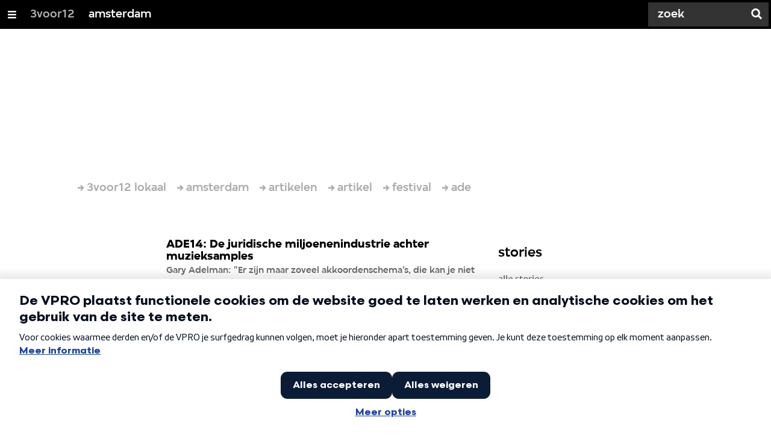

--- FILE ---
content_type: application/javascript;charset=UTF-8
request_url: https://3voor12.vpro.nl/.resources/vpro/themes/vpronl/js/jspm_packages/npm/vpro-frontend-module@1.0.31/vpro-api/user/UserFactory.js
body_size: 658
content:
define(["exports","vpro-user-domain/Rating.js","vpro-user-domain/AverageRating.js","vpro-user-domain/SiteUser.js","vpro-user-domain/Subscriptions.js","vpro-user-domain/Subscription.js","vpro-user-domain/User.js","vpro-shared-domain/date/FormatDate.js"],function(s,e,r,t,i,o,a,n){"use strict";function c(s){return s&&s.__esModule?s:{default:s}}Object.defineProperty(s,"__esModule",{value:!0}),s.default=void 0,e=c(e),r=c(r),t=c(t),i=c(i),o=c(o),a=c(a),n=c(n);var u={processors:{addSubscriptions:function(s,e){e.subscriptions&&e.subscriptions.constructor===Array&&e.subscriptions.forEach(function(e){var r=new o.default;r.setType(e.type),r.setFilter(e.filter),r.setCreationDate(new n.default(e.creationDate)),s.addSubscription(r)})},setAvatarUrl:function(s,e){e.baseGravatarUrl&&s.setAvatarUrl(e.baseGravatarUrl)},setCrid:function(s,e){e.crid&&s.setCrid(e.crid)},setDescription:function(s,e){e.description&&s.setDescription(e.description)},setDisplayName:function(s,e){e.displayName&&s.setDisplayName(e.displayName)},setEmail:function(s,e){e.email&&s.setEmail(e.email)},setFirstName:function(s,e){e.firstName&&s.setFirstName(e.firstName)},setId:function(s,e){e.id&&s.setId(e.id)},setLastName:function(s,e){e.lastName&&s.setLastName(e.lastName)},setPrincipal:function(s,e){e.principal&&s.setPrincipal(e.principal)},setPublic:function(s,e){void 0!==e.isPublic&&s.setIsPublic(e.isPublic)},setUserId:function(s,e){e.userId&&s.setUserId(e.userId)},setUser:function(s,e){e.user&&s.setUser(u.process(e.user))},setSite:function(s,e){e.site&&s.setSite(e.site)}},processRating:function(s){return new e.default(s.userId,s.crid,s.rating)},processAverageRating:function(s){return new r.default(s.crid,s.mean,s.count,s.sum)},process:function(s){var e,r;return s.rating?e=u.processRating(s):s.mean?e=u.processAverageRating(s):s.principal?(e=new a.default,r=u.userProcessors):s.site?(e=new t.default,r=u.siteUserProcessors):s.crid&&(e=new i.default,r=u.subscriptionProcessors),e&&r&&r.forEach(function(r){r(e,s)}),e}};u.userProcessors=[u.processors.setAvatarUrl,u.processors.setDisplayName,u.processors.setDescription,u.processors.setEmail,u.processors.setFirstName,u.processors.setId,u.processors.setLastName,u.processors.setPrincipal,u.processors.setPublic],u.siteUserProcessors=[u.processors.setDescription,u.processors.setUserId,u.processors.setUser,u.processors.setSite],u.subscriptionProcessors=[u.processors.setCrid,u.processors.addSubscriptions];var p=u;s.default=p});